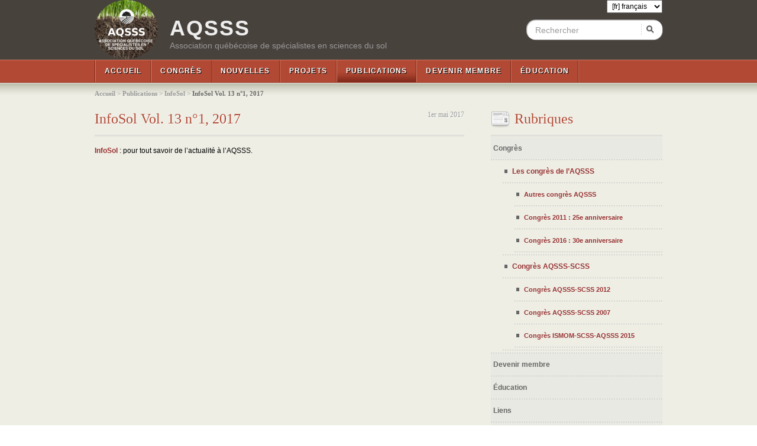

--- FILE ---
content_type: text/html; charset=utf-8
request_url: https://aqsss.com/spip.php?article213
body_size: 5309
content:

<!DOCTYPE html PUBLIC "-//W3C//DTD XHTML 1.0 Transitional//EN" "http://www.w3.org/TR/xhtml1/DTD/xhtml1-transitional.dtd">
<html xmlns="http://www.w3.org/1999/xhtml" xml:lang="fr" lang="fr" dir="ltr">
<head>
<title>InfoSol Vol. 13 n&#176;1, 2017 - AQSSS</title>
<meta name="description" content=" InfoSol : pour tout savoir de l&#039;actualit&#233; &#224; l&#039;AQSSS. " />
<link rel="canonical" href="https://aqsss.com/spip.php?article213" />

<link rel="icon" type="image/x-icon" href="squelettes/favicon.ico" />
<link rel="shortcut icon" type="image/x-icon" href="squelettes/favicon.ico" /><meta http-equiv="Content-Type" content="text/html; charset=utf-8" />


<meta name="generator" content="SPIP 3.2.19" />


<link rel="alternate" type="application/rss+xml" title="Syndiquer tout le site" href="spip.php?page=backend" />


<link rel="stylesheet" href="plugins/auto/z/v1.7.31/spip_style.css" type="text/css" media="all" />


<link rel="stylesheet" href="plugins/auto/z/v1.7.31/spip_formulaires.css" type="text/css" media="projection, screen, tv" />


<script type="text/javascript">/* <![CDATA[ */
var box_settings = {tt_img:false,sel_g:"#documents_portfolio a[type=\'image/jpeg\'],#documents_portfolio a[type=\'image/png\'],#documents_portfolio a[type=\'image/gif\']",sel_c:".mediabox",trans:"elastic",speed:"200",ssSpeed:"2500",maxW:"90%",maxH:"90%",minW:"400px",minH:"",opa:"0.9",str_ssStart:"Diaporama",str_ssStop:"Arrêter",str_cur:"{current}/{total}",str_prev:"Précédent",str_next:"Suivant",str_close:"Fermer",splash_url:""};
var box_settings_splash_width = "600px";
var box_settings_splash_height = "90%";
var box_settings_iframe = true;
/* ]]> */</script>
<!-- insert_head_css --><link rel="stylesheet" href="plugins-dist/mediabox/colorbox/black-striped/colorbox.css" type="text/css" media="all" />
<!-- Debut CS -->
<style type="text/css">
<!--/*--><![CDATA[/*><!--*/
a.spip_mail:before{content:"\002709" !important;}
span.mcrypt {background:transparent url(https://www.aqsss.com/plugins/auto/couteau_suisse/v1.16.1/img/mailcrypt/leure.gif) no-repeat scroll 0.1em center; padding-left:12px; text-decoration:none; float:none; margin:0; display:inline;}
/*]]>*/-->
</style>
<!-- Fin CS -->


<link rel="stylesheet" href="plugins/auto/typoenluminee/v3.7.1/css/enluminurestypo.css" type="text/css" media="all" />
<!-- Player iTwX -->
<script type="text/javascript">//<![CDATA[
if ((navigator.userAgent.match(/(iPhone|iPod|iPad)/i) )) {
 document.write("<link rel='stylesheet' href='plugins/auto/itwx_cimobile_3_5/itwx/itwx_iplayer.css' type='text/css' media='projection, screen, tv' />" );
}
if (!(navigator.userAgent.match(/(iPhone|iPod|iPad)/i) )) {
 document.write("<link rel='stylesheet' href='plugins/auto/itwx_cimobile_3_5/itwx/itwx_player.css' type='text/css' media='projection, screen, tv' />" );
}
//]]></script>
<!-- Fin Player iTwX -->
<link rel="stylesheet" href="plugins/auto/tablesorter/v2.1.4/css/tablesorter.min.css?1665193548" type="text/css" />


<link rel="stylesheet" href="plugins/auto/theme_maparaan/v1.0.3/habillage.css" type="text/css" media="projection, screen, tv" />




 
<link rel="stylesheet" href="plugins/auto/squelette_maparaan/v1.0.2/css/slidernav.css" type="text/css" media="projection, screen, tv" />
<link rel="stylesheet" href="plugins/auto/squelette_maparaan/v1.0.2/css/style_maparaan.css" type="text/css" media="projection, screen, tv" />






<script src="prive/javascript/jquery.js?1679754237" type="text/javascript"></script>

<script src="prive/javascript/jquery-migrate-3.0.1.js?1679754237" type="text/javascript"></script>

<script src="prive/javascript/jquery.form.js?1679754237" type="text/javascript"></script>

<script src="prive/javascript/jquery.autosave.js?1679754237" type="text/javascript"></script>

<script src="prive/javascript/jquery.placeholder-label.js?1679754237" type="text/javascript"></script>

<script src="prive/javascript/ajaxCallback.js?1679754237" type="text/javascript"></script>

<script src="prive/javascript/js.cookie.js?1679754237" type="text/javascript"></script>

<script src="prive/javascript/jquery.cookie.js?1679754237" type="text/javascript"></script>
<!-- insert_head -->
	<script src="plugins-dist/mediabox/javascript/jquery.colorbox.js?1679754231" type="text/javascript"></script>
	<script src="plugins-dist/mediabox/javascript/spip.mediabox.js?1679754231" type="text/javascript"></script>
<!-- Debut CS -->
<script type="text/javascript"><!--
var cs_prive=window.location.pathname.match(/\/ecrire\/$/)!=null;
jQuery.fn.cs_todo=function(){return this.not('.cs_done').addClass('cs_done');};
function lancerlien(a,b){ return 'ma'+'ilto'+':'+a.replace(new RegExp(b,'g'),'@'); }
var cs_init = function() {
	/* optimisation : 'IF(1)' */ if(!cs_prive) jQuery("a.spip_out,a.spip_url,a.spip_glossaire",this).attr("target", "_blank"); 
	jQuery('span.mcrypt', this).attr('class','cryptOK').html('&#6'+'4;');
	jQuery("a["+cs_sel_jQuery+"title*='..']", this).each(function () {
		this.title = this.title.replace(/\.\..t\.\./g,'[@]');
	});
}
if(typeof onAjaxLoad=='function') onAjaxLoad(cs_init);
if(window.jQuery) {
var cs_sel_jQuery='';
var cs_CookiePlugin="prive/javascript/jquery.cookie.js";
jQuery(document).ready(function(){
	cs_init.apply(document);
});
}
// --></script>

<!-- Fin CS -->

<script type="text/javascript" src="spip.php?page=main-loading.js"></script><script src="plugins/auto/tablesorter/v2.1.4/javascript/jquery.tablesorter.min.js?1665193548" type="text/javascript"></script>
	<script type="text/javascript">/* <![CDATA[ */
	;jQuery(function(){
		$(function(){
			var tablesorter_init = function(){
				$("table.spip").not(".ss_tablesort").each(function(){
					var options = {};
					if($(this).find("th.ts_disabled").length >= 1){
						options.headers = {};
						$(this).find("th").each(function(index,value){
							if($(this).is(".ts_disabled"))
								options.headers[index] = {sorter : false};
						});
					}
					$(this).tablesorter(options);
				});
			}
			tablesorter_init();
			onAjaxLoad(tablesorter_init);
		});
	});
	/* ]]> */</script><link rel="shortcut icon" href="squelettes/favicon.ico?1377734775" type="image/x-icon" />
<link rel="apple-touch-icon" sizes="57x57" href="local/cache-gd2/d6/c8e6ef82929fd36965fef0ae334273.png?1718617565" />
<link rel="apple-touch-icon" sizes="114x114" href="local/cache-gd2/9b/59d87e0c0c551a62e7811dc7628c9b.png?1718617566" />
<link rel="apple-touch-icon" sizes="72x72" href="local/cache-gd2/ec/905b4243ad64601a75390881a45c5d.png?1718617566" />
<link rel="apple-touch-icon" sizes="144x144" href="local/cache-gd2/8e/763a2ec75c92b91476363e60160b62.png?1718617566" />
<link rel="apple-touch-icon" sizes="60x60" href="local/cache-gd2/9f/ae62befe2670ef0319e107d4ee6c7c.png?1714444817" />
<link rel="apple-touch-icon" sizes="120x120" href="local/cache-gd2/04/cde581e8f833e18bf3b1a72acc46d8.png?1718617566" />
<link rel="apple-touch-icon" sizes="76x76" href="local/cache-gd2/06/a9ea06372c27abeadc9d73c0dd3194.png?1718617566" />
<link rel="icon" type="image/png" href="local/cache-gd2/08/c6b1791d64461cf6430469590f7b4b.png?1718617566" sizes="96x96" />
<link rel="icon" type="image/png" href="local/cache-gd2/55/f287bfa2dab78a3a23ef018eb4838c.png?1718617566" sizes="16x16" />
<link rel="icon" type="image/png" href="local/cache-gd2/1b/dacd4c6ed346951d7243f7810a0ca8.png?1718617566" sizes="32x32" />
<link rel="icon" type="image/png" href="local/cache-gd2/21/06a8b208693aa7a06f2b9e510fa105.png?1714441163" sizes="192x192" />
<meta name="msapplication-TileImage" content="local/cache-gd2/9b/59d87e0c0c551a62e7811dc7628c9b.png?1718617566" />

<meta name="msapplication-TileColor" content="#a6a4a2" />
<meta name="theme-color" content="#a6a4a2" /><script type="text/javascript" src="plugins/auto/squelette_maparaan/v1.0.2/js/jquery.s3slider.js"></script></head>
<body class="page_article">
<div id="padd-header">
	<div id="padd-header-wrapper">
		<div class="padd-box padd-box-title">
			
			<div class="accueil">
	<a rel="start home" href="https://www.aqsss.com/" title="Accueil"><img class='spip_logo spip_logos' alt="" src="local/cache-gd2/47/eb08a752ab039189ccc248c3c66c2f.png?1718617566" width='107' height='100' /></a>
	<strong id="nom_site_spip"><a rel="start home" href="https://www.aqsss.com/" title="Accueil">AQSSS</a></strong>
	<div id='slogan_site_spip'>Association québécoise de spécialistes en sciences du sol</div>
</div>
<div class="formulaire_spip formulaire_menu_lang" id="formulaire_menu_lang">
<form method="post" action="https://aqsss.com/spip.php?action=converser&amp;redirect=spip.php%3Farticle213"><div>
	<input name="action" value="converser" type="hidden"
/><input name="redirect" value="spip.php?article213" type="hidden"
/>
	<label for="var_lang">Langues du site</label>
	<select name="var_lang" id="var_lang" onchange="this.parentNode.parentNode.submit()">
		<option value='en' dir="ltr">&#91;en&#93; English</option>
	

	 
		<option value='fr' selected="selected" dir="ltr">&#91;fr&#93; fran&#231;ais</option>
	</select>
	<noscript><p class="boutons"><input type="submit" class="submit" value="&gt;&gt;" /></p></noscript>
</div></form>
</div>		</div>
	</div>	
</div>
<div id="padd-categories" class="padd-box padd-box-categories">
	<h2>Categories</h2>
	
	<div id="nav" class="padd-interior">
		<div class="menu-conteneur navbar-inner">
<ul class="menu-liste menu-items menuder" data-depth="0">
		<li class="menu-entree item menu-items__item menu-items__item_objet menu-items__item_article">
		<a href="spip.php?article2" class="menu-items__lien">Accueil</a>
				<ul class="menu-liste menu-items" data-depth="1">
		<li class="menu-entree item menu-items__item menu-items__item_objet menu-items__item_article">
		<a href="spip.php?article195" class="menu-items__lien">Conseil d&#8217;administration</a> 
		</li>
		<li class="menu-entree item menu-items__item menu-items__item_objet menu-items__item_article">
		<a href="spip.php?article209" class="menu-items__lien">Historique</a> 
		</li>
		<li class="menu-entree item menu-items__item menu-items__item_objet menu-items__item_article">
		<a href="spip.php?article199" class="menu-items__lien">Récipiendaires du prix Auguste-Scott</a> 
		</li>
		
	</ul> 
		</li>
		<li class="menu-entree item menu-items__item menu-items__item_objet menu-items__item_rubrique">
		<a href="spip.php?rubrique2" class="menu-items__lien">Congrès</a>
				<ul class="menu-liste menu-items" data-depth="1">
		<li class="menu-entree item menu-items__item menu-items__item_objet menu-items__item_breve">
		<a href="spip.php?breve46" class="menu-items__lien">Congrès 2026</a> 
		</li>
		<li class="menu-entree item menu-items__item menu-items__item_objet menu-items__item_article">
		<a href="spip.php?article235" class="menu-items__lien">Congrès 2025</a> 
		</li>
		<li class="menu-entree item menu-items__item menu-items__item_objet menu-items__item_article">
		<a href="spip.php?article233" class="menu-items__lien">Congrès 2024</a> 
		</li>
		<li class="menu-entree item menu-items__item menu-items__item_objet menu-items__item_article">
		<a href="spip.php?article230" class="menu-items__lien">Congrès 2023</a> 
		</li>
		
	</ul> 
		</li>
		<li class="menu-entree item menu-items__item menu-items__item_objet menu-items__item_rubrique">
		<a href="spip.php?rubrique1" class="menu-items__lien">Nouvelles</a> 
		</li>
		<li class="menu-entree item menu-items__item menu-items__item_objet menu-items__item_rubrique">
		<a href="spip.php?rubrique5" class="menu-items__lien">Projets</a> 
		</li>
		<li class="menu-entree item menu-items__item menu-items__item_objet menu-items__item_rubrique on active">
		<a href="spip.php?rubrique8" class="menu-items__lien">Publications</a>
				<ul class="menu-liste menu-items" data-depth="1">
		<li class="menu-entree item menu-items__item menu-items__item_objet menu-items__item_rubrique on active">
		<a href="spip.php?rubrique13" class="menu-items__lien">InfoSol</a> 
		</li>
		<li class="menu-entree item menu-items__item menu-items__item_objet menu-items__item_rubrique">
		<a href="spip.php?rubrique14" class="menu-items__lien">Comptes rendus des congrès</a> 
		</li>
		<li class="menu-entree item menu-items__item menu-items__item_objet menu-items__item_rubrique">
		<a href="spip.php?rubrique10" class="menu-items__lien">Bulletins de l&#8217;AQSSS jusqu&#8217;à 2009</a> 
		</li>
		
	</ul> 
		</li>
		<li class="menu-entree item menu-items__item menu-items__item_objet menu-items__item_rubrique">
		<a href="spip.php?rubrique16" class="menu-items__lien">Devenir membre</a> 
		</li>
		<li class="menu-entree item menu-items__item menu-items__item_objet menu-items__item_rubrique">
		<a href="spip.php?rubrique23" class="menu-items__lien">Éducation</a> 
		</li>
		<li class="menu-entree item menu-items__item menu-items__item_objet menu-items__item_article">
		<a href="spip.php?article7" class="menu-items__lien">Livre Les Sols</a> 
		</li>
		
	</ul></div>	</div>
</div>
			
<div id="page">
	<div id="page-wrapper">
		<div id="contenu">		
			
			<p id="hierarchie"><a href="https://www.aqsss.com/">Accueil</a> &gt; <a href="spip.php?rubrique8">Publications</a> &gt; <a href="spip.php?rubrique13">InfoSol</a> &gt; <strong class="on">InfoSol Vol. 13 n°1, 2017</strong></p>


<div class="padd-post-item padd-post-item-single" id="post-213">
	<div class="padd-post-item-title cartouche">
		<a href="spip.php?article213" rel="bookmark" title="InfoSol Vol. 13 n&#176;1, 2017"></a>	
		
		
		<div class="info-publi info-publi-article" title="1er mai 2017 à 13h10min">1er mai 2017<br /></div>
		<h2><a href="spip.php?article213" rel="bookmark" title="InfoSol Vol. 13 n&#176;1, 2017">InfoSol Vol. 13 n&#176;1, 2017</a></h2>
		
	</div>
	
	<div class="padd-post-item-entry">
		
		<div class="crayon article-texte-213 texte"><p><a href="https://drive.google.com/file/d/1czQ9-QzfRI8yJEOrkG2bFH_E5h0-XODB/view?usp=sharing" class='spip_out' rel='external'>InfoSol</a>&nbsp;: pour tout savoir de l’actualité à l&#8217;AQSSS.</p></div>
	</div>		
	

	
	
	
	
	
	
	
	
	
	
	
	
	
	
	
	
</div>		</div>
				
		<div id="sidebar">
			
			<div class="padd-box padd-box-popular-posts">
	<h2>Rubriques</h2>
	<div class="padd-interior">
		<div class="padd-interior-wrapper">	
			<ul>
				
				<li>
					<span class="surliste"><a href="spip.php?rubrique2">Congrès</a></span>
						
						<ul>
							
								<li><span class="padd-wrap"><a href="spip.php?rubrique22">Les congrès de l’AQSSS</a></span>
									
						<ul>
							
								<li><span class="padd-wrap"><a href="spip.php?rubrique3">Autres congrès AQSSS</a></span>
									
								</li>
							
								<li><span class="padd-wrap"><a href="spip.php?rubrique15">Congrès 2011 : 25e anniversaire</a></span>
									
								</li>
							
								<li><span class="padd-wrap"><a href="spip.php?rubrique24">Congrès 2016 : 30e anniversaire</a></span>
									
								</li>
							
						</ul>
						
								</li>
							
								<li><span class="padd-wrap"><a href="spip.php?rubrique21">Congrès AQSSS-SCSS</a></span>
									
						<ul>
							
								<li><span class="padd-wrap"><a href="spip.php?rubrique17">Congrès AQSSS-SCSS 2012</a></span>
									
								</li>
							
								<li><span class="padd-wrap"><a href="spip.php?rubrique4">Congrès AQSSS-SCSS 2007</a></span>
									
								</li>
							
								<li><span class="padd-wrap"><a href="spip.php?rubrique20">Congrès ISMOM-SCSS-AQSSS 2015</a></span>
									
								</li>
							
						</ul>
						
								</li>
							
						</ul>
						
				</li>
				
				<li>
					<span class="surliste"><a href="spip.php?rubrique16">Devenir membre</a></span>
						
				</li>
				
				<li>
					<span class="surliste"><a href="spip.php?rubrique23">Éducation</a></span>
						
				</li>
				
				<li>
					<span class="surliste"><a href="spip.php?rubrique11">Liens</a></span>
						
				</li>
				
				<li>
					<span class="surliste"><a href="spip.php?rubrique1">Nouvelles</a></span>
						
				</li>
				
				<li>
					<span class="surliste"><a href="spip.php?rubrique5">Projets</a></span>
						
						<ul>
							
								<li><span class="padd-wrap"><a href="spip.php?rubrique7">Sol emblème</a></span>
									
								</li>
							
						</ul>
						
				</li>
				
				<li>
					<span class="surliste"><a href="spip.php?rubrique8" class="on">Publications</a></span>
						
						<ul>
							
								<li><span class="padd-wrap"><a href="spip.php?rubrique10">Bulletins AQSSS</a></span>
									
								</li>
							
								<li><span class="padd-wrap"><a href="spip.php?rubrique14">Comptes rendus des congrès</a></span>
									
								</li>
							
								<li><span class="padd-wrap"><a href="spip.php?rubrique13" class="on">InfoSol</a></span>
									
								</li>
							
								<li><span class="padd-wrap"><a href="spip.php?rubrique9">Le livre Les Sols</a></span>
									
								</li>
							
						</ul>
						
				</li>
				
			</ul>
		</div>
	</div>
</div>
<div class="formulaire_spip formulaire_recherche" id="formulaire_recherche">
<form action="spip.php?page=recherche" method="get"><div>
	<input name="page" value="recherche" type="hidden"
/>
	
	<label for="recherche">Rechercher</label>
	<input type="text" class="text" size="10" name="recherche" id="recherche" value="Rechercher" accesskey="4" /><input type="submit" class="submit" value="&gt;&gt;" title="Rechercher" />
</div></form>
</div>			<div class="padd-box padd-box-popular-posts">
		<h2><a href="spip.php?rubrique13" title="InfoSol Vol. 13 n&#176;1, 2017">M&ecirc;me rubrique</a></h2>
		<div class="padd-interior">
			<div class="padd-interior-wrapper">	
				<ul>
					
					<li><span class="padd-wrap"><a href="spip.php?article237">Infosol Vol. 19 n&#176;2, 2025</a></span></li>
					
					<li><span class="padd-wrap"><a href="spip.php?article236">Infosol Vol. 19 n&#176;1, 2025</a></span></li>
					
					<li><span class="padd-wrap"><a href="spip.php?article234">Infosol Vol. 18 n&#176;1, 2024</a></span></li>
					
					<li><span class="padd-wrap"><a href="spip.php?article232">InfoSol Vol. 17 n&#176;1, 2023</a></span></li>
					
					<li><span class="padd-wrap"><a href="spip.php?article223">Infosol Vol. 16 n&#176;1, 2020</a></span></li>
					
					<li><span class="padd-wrap"><a href="spip.php?article220">InfoSol Vol. 15 n&#176;1, 2019</a></span></li>
					
					<li><span class="padd-wrap"><a href="spip.php?article217">InfoSol Vol. 14, n&#176;&nbsp;1, 2018</a></span></li>
					
					<li><span class="padd-wrap"><a href="spip.php?article216">InfoSol Vol. 13, n&#176;2, 2017</a></span></li>
					
					<li><span class="padd-wrap"><a href="spip.php?article213" class="on">InfoSol Vol. 13 n&#176;1, 2017</a></span></li>
					
					<li><span class="padd-wrap"><a href="spip.php?article210">InfoSol Vol.12, n&#176;1, 2016</a></span></li>
					
				</ul>
			</div>
		</div>
	</div>	
		</div>
		<div class="nettoyeur"></div>
	</div>		
</div>		

<div id="footer">
	
	<div id='footer-content'>
		<div id='footer-content-wrapper'>
			<div class="padd-box padd-footer-popular-posts">
	<h2>Articles Populaires</h2>
	<div class="padd-interior">
		<ul>
			
				<li><span class="padd-wrap"><a href="spip.php?article111">InfoSol Vol. 6, n&#176;1, 2010</a>
					
					  &#40;28 %&#41;
				</span></li>
			
				<li><span class="padd-wrap"><a href="spip.php?article234">Infosol Vol. 18 n&#176;1, 2024</a>
					
					  &#40;27 %&#41;
				</span></li>
			
				<li><span class="padd-wrap"><a href="spip.php?article188">InfoSol Vol. 10, n&#176;1,2014</a>
					
					  &#40;16 %&#41;
				</span></li>
			
				<li><span class="padd-wrap"><a href="spip.php?article57">InfoSol Vol. 1, n&#176;2, 2005</a>
					
					  &#40;14 %&#41;
				</span></li>
			
				<li><span class="padd-wrap"><a href="spip.php?article175">InfoSol Vol. 7, n&#176;1, 2011</a>
					
					  &#40;14 %&#41;
				</span></li>
			
		</ul>
	</div>
</div>

	






 
	



<div class="padd-box padd-box-small padd-footer-blogroll">
	<h2>Sites</h2>
	<div class="padd-interior">
		<ul>
			
				<li class="padd-comments-recent"><span class="padd-wrap"><a href="spip.php?site1">Société canadienne de la&nbsp;(...)</a></span></li>
			
				<li class="padd-comments-recent"><span class="padd-wrap"><a href="spip.php?site5">Année internationale des&nbsp;(...)</a></span></li>
			
				<li class="padd-comments-recent"><span class="padd-wrap"><a href="spip.php?site3">Association française pour&nbsp;(...)</a></span></li>
			
				<li class="padd-comments-recent"><span class="padd-wrap"><a href="spip.php?site6">Évaluation de la structure&nbsp;(...)</a></span></li>
			
				<li class="padd-comments-recent"><span class="padd-wrap"><a href="spip.php?site4">Global Soil Map</a></span></li>
			
				<li class="padd-comments-recent"><span class="padd-wrap"><a href="spip.php?site2">Ordre des agronomes du&nbsp;(...)</a></span></li>
			
		</ul>
	</div>
</div>

<div class="nettoyeur"></div>		</div>
	</div>
	<div id='footer-final'>
		<div id='footer-final-wrapper'>
			<div id="footer-spip">
				<a href="https://www.spip.net/" title="Site réalisé avec SPIP"><img src="squelettes/spip.png" alt="SPIP" width="48" height="16" /></a> | <a href="spip.php?page=login&amp;url=spip.php%3Farticle213" rel="nofollow" class='login_modal'>Se connecter</a> |
				<a rel="contents" href="spip.php?page=plan">Plan du site</a> |
				<a href="spip.php?page=backend" rel="alternate" title="Syndiquer tout le site"><img src="plugins/auto/z/v1.7.31/feed.png" alt="Suivre la vie du site" width="16" height="16" />&nbsp;RSS&nbsp;2.0</a>
		</div>			<div id="footer-copyleft"><div id="copyleft">
Habillage visuel &copy; <a href="http://www.paddsolutions.com/wordpress-theme-maparaan/" >Maparaan</a> 
/ <a href='http://www.paddsolutions.com/'>Padd Solutions</a> sous Licence <a href='http://www.gnu.org/licenses/gpl.html'>GNU General Public License</a>
</div></div>
		</div>
	</div>
</div>
</body>
</html>


--- FILE ---
content_type: text/html; charset=utf-8
request_url: https://aqsss.com/spip.php?page=main-loading.js
body_size: 396
content:

function paddToggle(classname,value) {
	jQuery(classname).focus(function() {
		if (value == jQuery(classname).val()) {
			jQuery(this).val('');
		}
	});
	jQuery(classname).blur(function() {
		if ('' == jQuery(classname).val()) {
			jQuery(this).val(value);
		}
	});
}

jQuery(document).ready(function() {

	paddToggle("input#recherche", "Rechercher");	
	
	jQuery("div.search form").click(function () {
		jQuery("input#recherche").focus();
	});
	
	/****  FORMULAIRE_SITE ****/
	paddToggle("input#nom_site","form prop nom site");
	paddToggle("input#url_site","Adresse URL du site");
	paddToggle("textarea#description_site","Description/commentaire");
	
	/****  FORMULAIRE_SIGNATURE / Petition  ****/
	paddToggle("input#session_nom","form pet votre nom");
	paddToggle("input#session_email","form pet votre email");
	paddToggle("input#signature_nom_site","form pet nom site2");
	paddToggle("input#signature_url_site","form pet adresse site");
	paddToggle("textarea#message","Un message, un commentaire ?");
	
	/****  FORMULAIRE_FORUM  ****/
	paddToggle("input#titre","forum titre");
	paddToggle("textarea#texte","Texte de votre message");
	/* cf. FORMULAIRE_SITE : nom_site, url_site. */
	/****  FORMULAIRE_INC-LOGIN_FORUM  ****/
	paddToggle("input#session_nom","Votre nom");
	paddToggle("input#session_email","Votre adresse email");
	
	/****  FORMULAIRE_INSCRIPTION ****/
	paddToggle("input#nom_inscription","form pet votre nom");
	paddToggle("input#mail_inscription","form pet votre email");
	
	/****  FORMULAIRE_ECRIRE_AUTEUR ****/
	paddToggle("input.email_message_auteur","form pet votre email");
	paddToggle("input.sujet_message_auteur","Sujet");
	paddToggle("textarea.texte_message_auteur","Texte de votre message");
	
	/****  FORMULAIRE_LOGIN ****/
	paddToggle("input#var_login","Login (identifiant de connexion au site)");
	paddToggle("input#password","Mot de passe");
	
	/****  FORMULAIRE_OUBLI ****/
	paddToggle("input#oubli","form pet votre email");
	
});

--- FILE ---
content_type: text/css
request_url: https://aqsss.com/plugins/auto/theme_maparaan/v1.0.3/habillage.css
body_size: 18858
content:
/****  CSS Theme Maparaan ****/

div.cartouche img.spip_logos { border: 0 none; float: left; background-color:#EEEEE5; padding: 10px 20px 10px 0; width:100px; height:auto; }
.page_rubrique div.cartouche img.spip_logos { width:auto; height:auto; }
.page_article div.cartouche img.spip_logos { width:auto; height:auto; padding:0px 20px 10px 0; }
div#descriptif_site_spip, div#descriptif_site_spip p { margin:0; padding:0; font: normal 14px/30px Georgia,serif; text-shadow: 1px 1px #fff; color:#666; letter-spacing:0.1em; }
body.page_sommaire div#contenu div.liste ul,
body.page_rubrique div#contenu div.liste ul { margin:0; padding:0; }
body.page_sommaire div#contenu div.liste ul.liste-items li,
body.page_rubrique div#contenu div.liste ul.liste-items li { border:none; background: transparent; }
div#page div.articles li.hentry { list-style-type:none; margin:20px 0 30px 0;}
div#page h1.h1 { font: normal 24px/50px Georgia,serif; }
div#page .cartouche { border-bottom: 3px solid #e0e0da; }
div#page h2.h2 { font: normal 20px/50px Georgia,serif; border-bottom: 3px solid #e0e0da; clear:both; }
div#page h1, div#page h2 { text-shadow: 1px 1px #fff; display: block; margin: 0; padding: 0; }
div#page div.liste li.hentry h3.entry-title a img { float:right; padding:0 0 0 20px; background-color: #EEEEE5; }
div#page abbr { border:none; cursor:help; }
div#page div.info-publi,
div#page p.info-publi { font-family:Georgia,serif; text-shadow: 1px 1px #fff; color:#999; }
div#page div.info-publi a,
div#page p.info-publi a  { font-weight:normal; }
div#page div.meta-publi { height:24px; }
div#page div.meta-publi span.sep { display:none; }
div#page div.meta-publi a.lire-la-suite { display:block; float:right; padding:0 6px; background:#c85d47 url('img/bg-lirelasuite.jpg') top left repeat-x; color:#FFF; text-shadow:1px 1px #555; line-height:24px; }
div#page div.meta-publi a.lire-la-suite {
	-webkit-border-radius: 6px;
	-moz-border-radius: 6px;
	border-radius: 6px;
	
    -moz-box-shadow: 0px 0px 6px #aaa;  
    -webkit-box-shadow: 0px 0px 6px #aaa;  
    box-shadow: 0px 0px 6px #aaa; 
	
	-moz-transition: all 0.15s ease-in-out;
	-o-transition: all 0.15s ease-in-out;
	-webkit-transition: all 0.15s ease-in-out;
	transition: all 0.15s ease-in-out;
}
div#page div.meta-publi a.lire-la-suite:hover { background:#b24a35 url('img/bg-lirelasuite.jpg') bottom left repeat-x; }
div#page div.meta-publi a.nb_commentaires { display:block; float:left; padding:0 6px; background:#ccc; color:#FFF; text-shadow:1px 1px #999; line-height:24px; }
div#page div.meta-publi a.nb_commentaires {
	-webkit-border-radius: 6px;
	-moz-border-radius: 6px;
	border-radius: 6px;
	
	-moz-transition: all 0.15s ease-in-out;
	-o-transition: all 0.15s ease-in-out;
	-webkit-transition: all 0.15s ease-in-out;
	transition: all 0.15s ease-in-out;
}
div#page div.meta-publi a.nb_commentaires:hover { background:#999; }

.nettoyeur { clear: both; height: 0; margin: 0; padding: 0; border: 0; line-height: 1px; font-size: 1px; }
.marge{ width:45px; height:10px; background-color:none; float:left; }
.surtitre { margin:0; color:#333; font: normal 1.2em Georgia,serif; font-weight:bold; letter-spacing:0.1em; text-shadow: 1px 1px #fff; }
.soustitre { margin:0 0 0 45px; color:#444; font: normal 1.1em Georgia,serif; text-shadow: 1px 1px #fff; }
.chapo { margin:0; padding:0 45px; color:#333; line-height:27px; font: normal 1.1em Georgia,serif; font-weight:bold; letter-spacing:0.1em; text-shadow: 1px 1px #fff; }
.chapo p { line-height:27px; }
.hyperlien { font-style:italic; }

h3, h4, h5, h6 { text-shadow: 1px 1px #fff; display: block; margin: 0; padding: 0; }
h3 { font: normal 18px/50px Georgia,serif; border-bottom: 1px solid #e0e0da; }
h4 { font: normal 16px/40px Georgia,serif; border-bottom: 1px solid #e0e0da; }
h5 { font: normal 14px/30px Georgia,serif; }
h6 { font: normal 12px/30px Georgia,serif; }
ul li { list-style: square; }
ul ul li { list-style: disc; }
ul ul ul li { list-style: circle; }
form li { list-style:none; }
table.spip { margin:auto; min-width:300px; max-width:100%; }
table.spip { border:2px solid #cfcfcf; }
table.spip td, table.spip th { padding:6px 8px; border:1px solid #cfcfcf; }
table.spip th{ background-color:#e0e0da; }
table.spip tr.row_even{ background-color:#f6f6f6; }
table.spip tr.row_odd{ background-color:#efefef; }
table.spip caption { font: normal 16px/40px Georgia,serif; color:#B14934; text-shadow: 1px 1px #fff; text-align:center; }
table.spip th { font: bold 14px Georgia,serif; color:#333; text-shadow: 1px 1px #fff; text-align:center; }

div.documents_portfolio a img { margin:5px; border:4px solid #CCC;}
div.documents_portfolio a:hover img { border-color:#999;}

p#hierarchie { position:absolute; width: 960px; font: normal 11px/16px Georgia,serif; color:#999; margin: -40px 0 0 0; padding:10px 0 0 0; height:30px }
p#hierarchie strong { color:#666; }
p#hierarchie a { color:#999; }
p#hierarchie a:hover { color:#B14934; text-shadow: 1px 1px #fff; }


/*
Section Typography
*/

body { font: normal 12px/24px Helvetica,Arial,sans-serif; }
input, select, option, textarea { font: normal 12px/16px Helvetica,Arial,sans-serif; }
blockquote { font-style: italic; }

a:link, a:visited, a:hover, a:active { font-weight: bold; text-decoration: none; }

div#padd-header div.padd-box-title h1 a { font: bold 36px/63px Georgia,serif; }





/*
Section: Layout
*/

body { margin: 0; padding: 0; }
form { margin: 0; padding: 0; display: block; }
blockquote { margin: 0; padding: 1em 3em; border: solid 1px; }

div#padd-header { height: 101px; overflow:hidden; }
div#padd-header-wrapper { width: 960px; height: 101px; margin: 0 auto; }
div#padd-header div.padd-box h2 { display: none; }

div#padd-header div.padd-box-title { width: 100%; height: 63px; margin: 19px 0 0 0; float: left; }
div#padd-header div.padd-box-title div.accueil a { display: block; margin: 0; padding: 0; border:none; }
div#padd-header div.padd-box-title div.accueil #nom_site_spip a { color:#EEE; font-size:36px; letter-spacing:2px; position:relative; top:17px;}
div#padd-header div.padd-box-title div.accueil #slogan_site_spip { color:#999; font-size:14px; position:relative; top:22px; }
div#padd-header div.padd-box-title div.accueil img { float: left; display: block; max-height: 100px; width:auto; margin: 0; margin-top:-19px; top:0px; padding: 0 20px 0 0; border: 0 none; }
div#padd-header div.padd-box-title h1 { display: block; margin: 0; padding: 0; float: left; }
div#padd-header div.padd-box-title h1 a { display: block; width: 270px; height: 63px; margin: 0; padding: 0; text-indent: -999999px; }
div#padd-header div.padd-box-title p { display: none; }

div#page-wrapper { width: 960px; margin: 0 auto; padding: 40px 0; }

div#contenu { width: 625px; float: left; }
div#sidebar { width: 290px; float: right; }

form { display: block; margin: 0; padding: 0; }
form p { display: block; margin: 0 0 20px 0; padding: 0; line-height: 27px; }
form p.input label { display: none; }
form p.input input, form input { width: 390px; padding: 10px; border: 1px solid; }
form p.input[type='checkbox'] input, form input[type='checkbox'] { width: inherit; }
#sidebar form p.input input, #sidebar form input { width: 268px; }
form p.textarea { display: block; margin: 5px 0 10px 0;  }
form p.textarea label { display: none; }
form p.button { display: block; text-align: left; float: right; margin: 0; padding: 0; }
form p.subscribe-to-comments { margin: 0; padding: 0; float: left; }
form textarea, .formulaire_spip textarea { width: 600px; height: 148px; padding: 5px 10px; border: 1px solid; }
form input[type='submit'], #sidebar form input[type='submit'] { display: block; width:inherit; min-width: 109px; height: 36px; margin: 0; padding: 0 20px; float: right; border: 0; cursor: pointer; }

div#sidebar div.padd-box { margin: 0 0 30px 0; }
div#sidebar div.padd-box h2 { display: block; margin: 0; padding: 0 0 5px 40px; border-bottom: 3px solid; }
div#sidebar div.padd-box ul { display: block; margin: 0; padding: 1px 0 0 0; list-style-type: none; }
div#sidebar div.padd-box ul li { display: block; margin: 0; padding: 0 0 1px 0; list-style-type: none; }
div#sidebar div.padd-box ul li span.surliste { display: block; margin: 0; padding: 0 0 1px 0; list-style-type: none; }
div#sidebar div.padd-box ul li span.padd-wrap { display: block; margin: 0; padding: 7px 10px 7px 16px; }
div#sidebar div.padd-box ul li span.surliste { display: block; margin: 0; padding: 7px 2px 7px 4px; }
div#sidebar div.padd-box ul li.menu-entree span.padd-wrap-menu-etr { display: block; margin: 0; padding: 7px 10px 7px 16px; }

div#sidebar div.padd-box li ul { margin: 0 0 4px 0; padding: 1px 0 0 20px; }
div#sidebar div.padd-box li li ul { font-size:0.9em; }
div#sidebar div.padd-box-tweet div.padd-interior { padding: 10px 0 0 0; }
div#sidebar div.padd-box-ads div.padd-interior { text-align: center;  padding: 10px 0 0 0; }
div#sidebar div.padd-box-ads div.padd-interior img { border: 0 none; vertical-align: top; }

div#sidebar h2 { font: normal 24px/43px Georgia,serif; text-shadow: 1px 1px #fff; }
div#sidebar h2 a { font-weight:normal; color:inherit; }


/*
Section NAVIGATION Schemes/red
*/
div#padd-categories { background: transparent url('img/bg-cat.gif') left top repeat-x; }
div#padd-categories ul { background: transparent url('img/bd-cat-item.gif') left top no-repeat; }
div#padd-categories ul li { background: transparent url('img/bd-cat-item.gif') right top no-repeat; }
div#padd-categories ul li a:link, div#padd-categories ul li a:visited { background: transparent url('img/bg-cat-item.gif') left top repeat-x; }
div#padd-categories ul li a:hover, div#padd-categories ul li a:active,
div#padd-categories ul li a:link.on, div#padd-categories ul li a:visited.on { background-position: left bottom; }
div#padd-categories li ul li { background: transparent url('img/bd-cat-item.gif') right top no-repeat; background:none; }

div#padd-categories { height: 39px; background: transparent url('img/bg-cat.gif') left top repeat-x; overflow:hidden; }
div#padd-categories h2 { display: none; }
div#padd-categories div.padd-interior { width: 960px; height: 39px; margin: 0 auto; padding: 0; }
div#padd-categories ul { display: block; list-style: none; margin: 0; padding: 0 0 0 2px; height: 39px; z-index:999999; }
div#padd-categories ul li { display: block; margin: 0; padding: 0 2px 0 0; float: left; height: 39px; }
div#padd-categories ul li a:link, div#padd-categories ul li a:visited { font: bold 12px/39px Arial,Helvetica,sans-serif; color: #fff;	text-shadow: 1px 1px #000; text-transform: uppercase; letter-spacing: 0.1em;	display: block; margin: 0; padding: 0 15px; height: 39px;	text-decoration: none; }
div#padd-categories ul li a:hover, div#padd-categories ul li a:active,
div#padd-categories ul li.on a:link, div#padd-categories ul li.on a:visited { background-position: left bottom; }

/* Navigation SOUS LISTE (Jusqu'a 5 niveaux) */
div#padd-categories li ul { background:none;	background-color:#333; position: absolute; left: -999em; padding:0; }
div#padd-categories li ul li{ height: 39px; padding:0;	min-width:140px;	width:100%; }
div#padd-categories li ul li a:link, div#padd-categories li ul li a:visited{ background: transparent url('img/bg-cat.gif') left top; }
div#padd-categories li ul li a:hover, div#padd-categories li ul li a:active,
div#padd-categories li ul li.on a:link, div#padd-categories li ul li.on a:visited { background: transparent url('img/bg-cat-item.gif') left top repeat-x;	background-position: left bottom; }

html>body div#padd-categories li ul li { clear:both; }
div#padd-categories li ul ul {	margin:-9px 0 0 60px;	min-width:100%;	float:left; }
div#padd-categories li ul ul li , div#padd-categories li ul ul ul li{ overflow:hidden; float:left; }
div#padd-categories li:hover ul ul, div#padd-categories li:hover ul ul ul, div#padd-categories li:hover ul ul ul ul { left: -999em; }
div#padd-categories li:hover ul,
div#padd-categories li li:hover ul,
div#padd-categories li li li:hover ul,
div#padd-categories li li li li:hover ul { left: auto; min-height: 0; }
div#padd-categories li ul li a:link, div#padd-categories li ul li a:visited { height: 39px; }


/*
Section Pagination
*/
p.pagination { margin: 20px 0 0 0; height: 30px; float:right; }
p.pagination span.separateur{ display:none; }	
p.pagination a, p.pagination strong {	display: block; float:left; height: 28px; font: normal 12px/28px Helvetica,Arial,sans-serif; margin: 0 10px 0 0; padding: 0 10px; text-decoration: none; border: 1px solid #ccc; color: #666; }
p.pagination strong.on {	background-color:#CCC; }
p.pagination a:hover, p.pagination a:active { color: #333; background: #f1ede5 none; border: 1px solid #c6c6c6; }


/*
Section: Color
*/
blockquote { border-color: #e0e0da; }
blockquote.spip { border: 1px solid #e0e0da; }
a:link, a:visited, a:active { color: #933; }
a:hover { color: #333; }

div#padd-header { background: #48423d; }
div#padd-header div.padd-box-title h1 { background: transparent url('img/site-name.png') left top no-repeat; }

div#page { background: #eeeee5 url('img/bg-body.gif') left top repeat-x; }

form p.input input { color: #000; background: #fff none; border-color: #ddd; }
form small { color: #b7b7b7; }
form textarea, .formulaire_spip textarea { color: #000; background: #fff none; border-color: #ddd; }
form input[type='submit'], #sidebar form input[type='submit'] { background:#0f66db url('img/bg-submit.jpg') top left repeat-x; color:#FFF; border:2px solid #FFF;  }
form input[type='submit'] {
	-webkit-border-radius: 20px;
	-moz-border-radius: 20px;
	border-radius: 20px;
	
    -moz-box-shadow: 0px 0px 12px #aaa;  
    -webkit-box-shadow: 0px 0px 12px #aaa;  
    box-shadow: 0px 0px 12px #aaa; 
	
	-moz-transition: all 0.15s ease-in-out;
	-o-transition: all 0.15s ease-in-out;
	-webkit-transition: all 0.15s ease-in-out;
	transition: all 0.15s ease-in-out;
}
form input[type='submit']:hover, #sidebar form input[type='submit']:hover { background-position:bottom left;  }
div.formulaire_spip fieldset legend { font: normal 18px/43px Georgia,serif; text-shadow: 1px 1px #fff; margin:0; }
div.formulaire_spip fieldset legend { border-bottom: 1px solid #e0e0da; background-color:transparent; width:100%; }


div#padd-header div#formulaire_menu_lang { position:absolute; float:right; top:0; width:960px; }
div#padd-header div#formulaire_menu_lang select { float:right; width:inherit; }
div#formulaire_menu_lang { position:relative; float:right; top:0; }
div#formulaire_menu_lang label { display:none; }
div#formulaire_menu_lang select { padding:2px 4px; }

div#formulaire_recherche { position:absolute; top:33px; width:231px; float:right; height: 36px; margin:0 0 0 60px; }
.page_sommaire div#padd-search-maparaan { position:relative; float:right; top:-180px; width:231px; right:0px; margin:0; }
.page_sommaire div#padd-search-maparaan div#formulaire_recherche {  margin:0 0 0 1px; }
div#formulaire_recherche p { display: block; margin: 0; padding: 0; }
div#formulaire_recherche span.padd-search-text { display: none; }
div#formulaire_recherche label { display: none; }
div#formulaire_recherche input[type='text'] { width: 170px; border: 0 none; padding: 10px 50px 12px 15px; margin: 0; }
div#formulaire_recherche input[type='text'] { color: #9a9a9a; background: transparent url('img/input-search.png') top left no-repeat; border-color: transparent; }
div#formulaire_recherche input { font: 14px/16px 'Lucida Grande','Lucida Sans',Helvetica,Arial,sans-serif; }
div#formulaire_recherche input[type='submit'] { position:relative; top:-40px; border:none; margin:0; padding:0; height:35px; min-width:inherit; width:35px; cursor:pointer; background:#FFF; color:#666; opacity:0; }
div#formulaire_recherche input[type='submit'] {
	-webkit-border-radius: 20px;
	-moz-border-radius: 20px;
	border-radius: 0px;
	
    -moz-box-shadow: 0 0 0 0;  
    -webkit-box-shadow: 0 0 0 0;  
    box-shadow: 0 0 0 0; 
}


p.traductions { text-align:right; visibility:hidden; }
p.traductions span.on, p.traductions a { visibility:visible; }
p.traductions span a { padding:2px 4px; background-color:#E0E0DA; color:#999; }
p.traductions span a, p.traductions span.on {
	-webkit-border-radius: 4px;
	-moz-border-radius: 4px;
	border-radius: 4px;
}
p.traductions span a:hover { background-color:#999; color:#FFF; }
p.traductions span.on { padding:2px 4px; background-color:#c85d47; color:#FFF; }


div.resultats { margin: 0 0 20px 0; }

.clear {
	clear: both;
} 


div.liste ul.liste-items li,
div#sidebar ul.menu-liste li.menu-entree { padding:8px 0; background: transparent url('img/border-sidebar-list-item.gif') left bottom repeat-x; }
div.liste ul.liste-items li:hover,
div#sidebar ul.menu-liste li.menu-entree:hover  { background: #ebebd9 url('img/border-sidebar-list-item.gif') left bottom repeat-x; }

#comments ul.comments-list div.comment-texte { background-color:#FFF; border:1px solid #DDD; padding:1px 20px; position:relative; }


/*
Footer
*/
div#footer-content { font: normal 10px/46px 'Lucida Grande','Lucida Sans',serif; }
div#footer-content a { text-decoration: none; font: normal 10px/46px 'Lucida Grande','Lucida Sans',serif;  }

div#footer-content-wrapper { width: 960px; margin: 0 auto; padding: 0; }

div#footer-content { height: auto; padding: 0 10px; border-top: 1px solid; }
div#footer-content img { position:relative; top:4px; max-height:15px; }
div#footer-content div#footer-copyleft { float:right; }

div#footer-content { color: #48423d; background: #322d29 none; border-top-color: #5f5953; }
div#footer-content a:link, div#footer-content a:visited, div#footer-content a:active { color: #48423d; }
div#footer-content a:hover { color: #CCC }

/*
Forum
*/
div#page ul.forum li { list-style:none; }
div#page ul.forum li div.forum-message { clear:both; }
div#page div#contenu > p.repondre a { clear:both; display:block; float:left; padding:0 6px; background:#c85d47 url('img/bg-lirelasuite.jpg') top left repeat-x; color:#FFF; text-shadow:1px 1px #555; line-height:24px; }
div#page div#contenu > p.repondre a {
	-webkit-border-radius: 6px;
	-moz-border-radius: 6px;
	border-radius: 6px;
	
    -moz-box-shadow: 0px 0px 6px #aaa;  
    -webkit-box-shadow: 0px 0px 6px #aaa;  
    box-shadow: 0px 0px 6px #aaa; 
	
	-moz-transition: all 0.15s ease-in-out;
	-o-transition: all 0.15s ease-in-out;
	-webkit-transition: all 0.15s ease-in-out;
	transition: all 0.15s ease-in-out;
}
div#page div#contenu > p.repondre a:hover { background:#b24a35 url('img/bg-lirelasuite.jpg') bottom left repeat-x; }
div#page ul.forum p.comment-reply { font-family:Georgia,serif; text-shadow: 1px 1px #fff; color:#999; float:right; }

p.traductions { float:right; padding:0; }


--- FILE ---
content_type: text/css
request_url: https://aqsss.com/plugins/auto/squelette_maparaan/v1.0.2/css/slidernav.css
body_size: 392
content:
/*****  Feuille de Style : "slidernav"  *****/
/**  
Mise en forme du menu latéral du Slider en page d'accueil. 
Taille des images : 30 x 30px.
**/

div#padd-subscribed ul li.rss a:link{ background-image:url('../img/slidernav-rss.png'); }
div#padd-subscribed ul li.contact a:link{ background-image:url('../img/slidernav-contact.png'); }
div#padd-subscribed ul li.twitter a:link{ background-image:url('../img/slidernav-twitter.png'); }
div#padd-subscribed ul li.facebook a:link{ background-image:url('../img/slidernav-facebook.png'); }

--- FILE ---
content_type: text/css
request_url: https://aqsss.com/plugins/auto/squelette_maparaan/v1.0.2/css/style_maparaan.css
body_size: 21137
content:
/****  CSS Squelette Maparaan ****/

body.page_sommaire div#sidebar { display:none; }
body.page_sommaire div#contenu { width:100%; }

div.title-page h1 { display:block; margin:0; padding:0; font: normal 24px/43px Georgia,serif; color: #b14934; text-shadow: 1px 1px #fff; border-bottom:3px solid #e0e0da; }
div.title-page h2 { display:block; margin:0; padding:0; font: normal 18px/43px Georgia,serif; color: #222; text-shadow: 1px 1px #fff; }

div.logo-breve{ float:left; margin:0 20px 20px 0; }

div.padd-post-site { margin:0 0 30px 0; padding:0 0 10px 0; border-bottom:1px dashed #CCC;}

div.marge-bottom { margin:0 0 20px 0; }


div.liste ul.liste-items li { padding:0 0 1px 0; }


/*
Section Required
*/
.aligncenter, div.aligncenter { display: block; margin-left: auto; margin-right: auto; }
.alignleft { float: left; margin: 0 7px 7px 0; }
.alignright { float: right; margin: 0 0 7px 7px; }

div.padd-post-item div.padd-post-item-entry img { border: 1px solid #ddd; background: #fff none; padding: 6px; }
div.padd-post-item div.padd-post-item-entry .wp-caption { border: 1px solid #ddd; text-align: center; padding: 10px 4px 0px 4px;  background: #fff none; }
div.padd-post-item div.padd-post-item-entry .wp-caption img { margin: 0; padding: 0; border: 0 none; }
div.padd-post-item div.padd-post-item-entry .wp-caption p.wp-caption-text { font-size: 10px; line-height: 17px; padding: 7px 5px; margin: 0; }


/*
Section Typography
*/
div.padd-post-group-result div.padd-post-group-title h1 { font: normal 24px/43px Georgia,serif; text-shadow: 1px 1px #fff; }

div.padd-post-item h2, div.padd-post-item h2 a { font: normal 24px/43px Georgia,serif; text-shadow: 1px 1px #fff; }
div.padd-post-item-site h3, div.padd-post-item-site h3 a { font: normal 20px/43px Georgia,serif; text-shadow: 1px 1px #fff; margin:0; }
div.padd-post-item-site div.introduction { margin-bottom:10px; }
div.padd-post-item-site div.tags-site, div.padd-post-item-site div.tags-site a { font: bold normal 11px/20px Georgia,serif; text-shadow: 1px 1px #fff; text-align:right; }
div.padd-post-item-site div.tags-site a:hover { color:#222; }
div.padd-post-item div.info-publi { font: normal 1.1em Georgia,serif; text-shadow: 1px 1px #fff; }

div.padd-post-box h3 { font: normal 18px/50px Georgia,serif; text-shadow: 1px 1px #fff; }
div.padd-post-box h4 { font: normal 14px/20px Georgia,serif; text-shadow: 1px 1px #fff; }


/*
Section: Layout
*/
.padd-no-display { display: none; }
.padd-clear { clear: both; }

div#padd-featsubs { margin: 0 0 39px 0; }
div#padd-featsubs-wrapper { padding: 11px 0 0 10px; }
div#padd-featsubs div.padd-clear { height: 11px; margin: 0 0 0 -10px; }

div#padd-featured { float: left; width: 650px; border: 1px solid; }
div#padd-featured h2 { display: none; }
div#padd-featured ul { display: block; list-style-type: none; margin: 0; padding: 0; }
div#padd-featured ul li { display: block;  margin: 0; padding: 0; }
div#padd-featured ul img { border: 0 none; }

div#padd-subscribed { float: right; width: 297px; margin: 2px 1px 0 0; }
div#padd-subscribed h2 { display: none; }
div#padd-subscribed ul { display: block; list-style: none; margin: 0; padding: 0; max-height:276px; overflow:hidden }
div#padd-subscribed ul li { display: block; list-style: none; margin: 0; padding: 0; }
div#padd-subscribed ul li.facebook { padding: 0; }
div#padd-subscribed ul li a { display: block; width: 257px; height: 70px; }
div#padd-subscribed ul li a { font: normal 17px/70px Georgia,serif; color:#222; text-shadow: 1px 1px #fff; padding:0 20px 0 50px; }

div.padd-post-group-index div.padd-post-group-title { display: none; }

div.padd-post-group-result div.padd-post-group-title { padding: 0 0 5px 40px; margin: 0 0 1em 0; border-bottom: 3px solid; }
div.padd-post-group-result div.padd-post-group-title h1 { display: block; margin: 0; padding: 0; }

div.padd-post-item div.padd-post-item-title { margin: 0 1em 0 0; }
div.padd-post-item h2 { display: block; margin: 0; padding: 0; }
div.padd-post-item div.info-publi { float:right; text-align:right; margin:17px 0 0 10px; }
div.page-recherche div.info-publi { font-size:0.7em; margin:14px 0 0 10px; }
div.padd-post-item div.info-publi-article { font-size:1em; margin-top:7px; }
div.padd-post-item div.info-publi-mots { font-size:1em; margin-top:0px; }
div.padd-post-item div.info-publi-article a:hover, div.padd-post-item div.info-publi-mots a:hover { color:#333; }

div.padd-post-item-index { width: 290px; float: left; }
div.padd-post-item-index-2 { margin-left:45px; }
div.padd-post-item-index div.padd-post-item-title { margin: 0 0 1em 0; padding: 0 0 5px 40px; border-bottom: 3px solid; }
div.padd-post-item-index p { display: block; margin: 0; padding: 0; }

div.padd-post-item-result { margin: 0 0 30px 0; }
div.padd-post-item-result img.spip_logos { border: 0 none; float: left; margin: 10px 0 0 0; }
div.padd-post-item-result div.pas-de-logo-article-resume { height:115px; width:115px; border: 0 none; float: left; margin: 10px 0 0 0; background: transparent url('../img/thumbnail.jpg') top left no-repeat; }
div.padd-post-item-result div.padd-post-item-title { margin: 0 0 0 135px; }
div.padd-post-item-result div.padd-post-item-title h2 { margin: 0 0 0.2em 0; padding: 0; }
div.padd-post-item-result div.padd-post-item-entry { margin: 0 0 0 135px; }
div.padd-post-item-result div.padd-post-item-entry p { display: block; margin: 0; padding: 0; }

div.padd-post-item-single div.padd-post-item-title { margin: 0 0 1em 0; padding: 0 0 5px 0; border-bottom: 3px solid; }
div.padd-post-item-single div.padd-post-item-title h2 img { margin-right:10px; }

div.padd-post-box { margin: 0 0 20px 0; }
div.padd-post-box-title { margin: 0 0 10px 0; }
div.padd-post-box h3 { display: block; margin: 0; padding: 0 0 0 45px; height: 50px; border-bottom: 3px solid; }
div.padd-post-box h4 { display: block; margin: 0; padding:0; height: 24px; border-bottom: 1px dashed #e0e0da; }
div.padd-post-box h4.no-border { display: block; margin: 0; padding:0; height: 24px; border: none; }

div.padd-post-box-about-author img { float: left; margin: 0 10px 0 0; }

div.padd-post-box-sb div.padd-interior { height: 62px; min-height: 62px; }
div.padd-post-box-sb div.padd-interior ul { display: block; list-style: none; margin: 11px 0 0 36px; padding: 0; }
div.padd-post-box-sb div.padd-interior ul li { display: block; margin: 10px 15px 0 0; padding: 0; float: left; }
div.padd-post-box-sb div.padd-interior ul li.icon-tweetmeme-mini { margin: 18px 0 0 0; }
div.padd-post-box-sb div.padd-interior ul li a { display: block; float: left; }
div.padd-post-box-sb div.padd-interior ul li a img { border: 0 none; }

ul.padd-comments-list { display: block; list-style: none; margin: 0; padding: 0; }
ul.padd-comments-list li.comment { display: block; list-style: none; padding: 0; margin: 0 0 10px 0; }

div.padd-comment div.padd-comment-author { width: 80px; float: left; }
div.padd-comment div.padd-comment-author img { margin: 0 0 10px 0; }
div.padd-comment div.padd-comment-author span { display: block; margin: 0 0 2px 0; }
div.padd-comment div.padd-comment-details-interior { width: 524px; float: left; margin: 0 0 0 20px; }
div.padd-comment div.padd-comment-details-interior div.padd-tb { height: 1px; }
div.padd-comment div.padd-comment-details-interior-wrapper { padding: 0 0 0 10px; min-height: 45px; }

#comments h4 { font: bold normal 14px/16px Georgia,serif; text-shadow: 1px 1px #fff; text-align:right; }
#comments div.padd-comment span.padd-author { font: bold normal 12px/24px Georgia,serif; text-shadow: 1px 1px #fff; }
#comments div.padd-comment span.padd-time { font: normal 12px/24px Arial,Helvetica,sans-serif; color:#555; line-height:16px; }
#comments div.padd-comment strong.forum-titre { font: bold normal 12px/24px Georgia,serif;color:#b14934; text-shadow: 1px 1px #fff; margin-left:30px; }
#comments div.padd-comment div.padd-comment-details-interior-sous-forum { margin: 0 0 0 90px; }
#comments ul.sous-forum, #comments ul.sous-forum ul { border-left:1px dashed #D0D0DA; }
#comments ul.sous-forum li{ margin:10px 0 0 0;}
#comments ul.sous-forum div.padd-comment-details-interior-wrapper { padding:0 0 0 20px; }
#comments ul.sous-forum div.padd-comment-details-interior-wrapper { background:none; }
#comments div.cadre-msg-sous-forum { background-color:#FFF; border:1px solid #DDD; padding:1px 20px; position:relative; }
#comments div.cadre-msg-sous-forum div.cadre-msg-sous-forum-bg { width:20px; height:32px; float:left; position:absolute; left:-20px; top:10px; background: url("../img/bg-comment-odd-callout.png") no-repeat scroll left top; padding:0 0 0 20px; }
div.padd-post-box-comments p.repondre{ margin:0 ; text-align:right; }
div.padd-post-box-comments p.repondre a { font: normal 12px/24px Georgia,serif; color:#b14934; text-shadow: 1px 1px #fff; }
div.padd-post-box-comments p.repondre a:hover { color:#333; }
div.padd-post-box-comments p.repondre-article { margin:0 ; text-align:left;}
div.padd-post-box-comments p.repondre-article a { font-weight:bold; }

div.padd-comment div.padd-comment-details-interior ol, div.padd-comment div.padd-comment-details-interior ul { padding-top: 1em; padding-bottom: 1em; }

ul.padd-trackbacks-list { margin: 0 0 0 3em; padding: 0; }

div.padd-post-box-reply p.cancel-comment-reply { float: right; margin: -1em 0 0 0; }

div.padd-post-item-index-2 ul { display: block; margin: 0; padding: 1px 0 0 0; list-style-type: none; }
div.padd-post-item-index-2 ul li { display: block; margin: 0; padding: 0 0 1px 0; list-style-type: none; }
div.padd-post-item-index-2 ul li span.surliste { display: block; margin: 0; padding: 0 0 1px 0; list-style-type: none; }
div.padd-post-item-index-2 ul li span.padd-wrap { display: block; margin: 0; padding: 7px 10px 7px 16px; }
div.padd-post-item-index-2 ul li span.breves-rub { padding: 7px 0 7px 16px; }
div.padd-post-item-index-2 ul li span.breves-rub small { padding:0 0 0 10px; }
div.padd-post-item-index-2 ul li span.breves-rub small, div.padd-post-item-index-2 ul li span.breves-rub small a { font:normal Georgia,serif; color: #999; text-shadow: 1px 1px #fff; }
div.padd-post-item-index-2 ul li span.breves-rub small a:hover { color: #333; }
div.padd-post-item-index-2 ul li span.breves-rub small.breves-rub-texte { float:right; }
div.padd-post-item-index-2 ul li span.surliste { display: block; margin: 0; padding: 7px 2px 7px 4px; }
div.padd-post-item-index-2 ul li.menu-entree span.padd-wrap-menu-etr { display: block; margin: 0; padding: 7px 10px 7px 16px; }

div.plan div.padd-post-item-index-2 li ul { margin: 0 0 4px 0; padding: 1px 0 0 20px; }
div.plan div.padd-post-item-index-2 li li ul { font-size:0.9em; }
div.plan div.padd-post-item-index-2 ul li h3 { font-size:1.2em; }
div.plan div.padd-post-item-index-2 ul li li h3 { font-size:1.1em; }
div.plan h3.ttr-rub { background-color:#E9E9E3; padding-left:10px; margin:20px 0 0 0;}
div.plan h3.ttr-rub:hover { background-color: #ebebd9; }
div.plan h3 a { font-weight:normal; }
div.plan h3 a:hover { color: #333; }
div.plan, div.plan li.plan-ss-rub { border-left:1px dashed #E0E0DA; background:none; }


/*
Section: Color
*/
div#padd-featured { border-color: #fff; }

div#padd-featsubs { background: transparent url('../img/bg-featsubs-m.gif') center top repeat-y; }
div#padd-featsubs-wrapper { background: transparent url('../img/bg-featsubs-t.gif') center top no-repeat; }
div#padd-featsubs div.padd-clear { background: transparent url('../img/bg-featsubs-b.gif') center bottom no-repeat; }

div#padd-subscribed ul li { background: transparent url('../img/bg-subscribed-list-item.png') top left no-repeat; }
div#padd-subscribed ul li:hover { background: transparent url('../img/bg-subscribed-list-item.png') bottom left no-repeat; }
div#padd-subscribed ul li a:link{ background-color:transparent; background-position:10px 18px; background-repeat:no-repeat; }

div.padd-post-group-result div.padd-post-group-title { border-bottom-color: #e0e0da; }
div.padd-post-group-result div.padd-post-group-title div.pas-de-logo { height:37px; width:32px; float:left; margin-left:-40px; background: transparent url('../img/bg-sidebar-title.png') 0 5px no-repeat; }
div.padd-post-group-result div.padd-post-group-title img { float:left; margin-left:-40px;}
.page_rubrique div.padd-post-group-result div.padd-post-group-title img.spip_logos,
.page_breve div.cartouche img.spip_logos { height:40px; width:auto; padding:2px 20px 4px 0; }
.page_article div.cartouche img.spip_logos { padding:0 20px 4px 0; }
.page_article div.cartouche { border-bottom:2px solid #E0E0DA; }
div.padd-post-group-result div.padd-post-group-title h1 { color: #b14934; }

div.padd-post-item h2, div.padd-post-item h2 a { color: #b14934; }
div.padd-post-item div.info-publi { color: #999; }

div.padd-post-item-index div.padd-post-item-title { border-bottom-color: #e0e0da; background: transparent url('../img/bg-sidebar-title.png') 0 5px no-repeat; }
div.padd-post-item-single div.padd-post-item-title { border-bottom-color: #e0e0da; }

div.padd-post-box h3 { border-bottom-color: #e0e0da; }
div.padd-post-box-about-author h3 { background: transparent url('../img/bg-post-box-author.png') 0 0 no-repeat; }
div.padd-post-box-sb h3 { background: transparent url('../img/bg-post-box-spread-love.png') 0 0 no-repeat; }
div.padd-post-box-related h3 { background: transparent url('../img/bg-post-box-related-posts.png') 0 0 no-repeat; }
div.padd-post-box-comments h3 { background: transparent url('../img/bg-post-box-comments.png') 0 0 no-repeat; }
div.padd-post-box-trackbacks h3 { background: transparent url('../img/bg-post-box-trackbacks.png') 0 0 no-repeat; }
div.padd-post-box-reply h3 { background: transparent url('../img/bg-post-box-comment-add.png') 0 0 no-repeat; }
div.padd-post-box-signature h3 { background: transparent url('../img/bg-title-page-1.png') 6px 7px no-repeat; }

div#sidebar div.padd-box h2 { background: transparent url('../img/bg-sidebar-title.png') 0 5px no-repeat; color: #b14934; border-bottom-color: #e0e0da; }
div#sidebar div.padd-box ul li { background: transparent url('../img/border-sidebar-list-item.gif') left bottom repeat-x; }
div#sidebar div.padd-box ul li span.padd-wrap { background: transparent url('../img/bullet-sidebar-list-item.gif') 3px 16px no-repeat; }
div#sidebar div.padd-box ul li span.padd-wrap:hover { background-color: #ebebd9; }
div#sidebar div.padd-box ul li span.surliste { background-color: #E9E9E3; }
div#sidebar div.padd-box ul li span.surliste a { color: #666; }
div#sidebar div.padd-box ul li span.surliste:hover { background-color: #ebebd9; }
div#sidebar div.padd-box li ul { background: transparent url('../img/border-sidebar-list-item.gif') left top repeat-x;}

div.padd-post-item-index-2 ul li { background: transparent url('../img/border-sidebar-list-item.gif') left bottom repeat-x; }
div.padd-post-item-index-2 ul li span.padd-wrap { background: transparent url('../img/bullet-sidebar-list-item.gif') 3px 16px no-repeat; }
div.padd-post-item-index-2 ul li span.padd-wrap:hover { background: #ebebd9 url('../img/bullet-sidebar-list-item.gif') 3px 16px no-repeat; }
div.padd-post-item-index-2 ul li span.surliste { background-color: #E9E9E3; }
div.padd-post-item-index-2 ul li span.surliste a { color: #666; }
div.padd-post-item-index-2 ul li span.surliste:hover { background-color: #ebebd9; }

div.titre-sans-icone { margin: 0 0 10px; }
div.titre-sans-icone h3 { padding:0px; border-width:1px;}


div.padd-post-item-auteur img { float:left; margin: 0 20px 20px 0;  }
div.padd-post-item-auteur p.repondre { float:right; margin-left:20px; margin:10px 0 0 0; }
div.padd-post-item-auteur div.padd-post-item-title { margin:0 0 0 100px; }


/*
Section s3slider
*/
#s3slider { width: 650px; height: 280px; position: relative; overflow: hidden; background: #48423d none; }
#s3sliderContent { width: 650px; position: absolute; top: 0; margin-left: 0; }
.s3sliderImage { float: left; position: relative; display: none; width: 650px; height: 280px; text-align: center; }
.s3sliderImage strong { margin:0 0 15px 0; display:block; }
.s3sliderImage img { text-align: center; vertical-align: middle; }
.s3sliderImage span { position: absolute; font: 10px/15px Arial, Helvetica, sans-serif; padding: 10px 13px; right: 0; bottom: 0; width: 145px !important; height: 280px; background-color: #000; filter: alpha(opacity=70); -moz-opacity: 0.7; -khtml-opacity: 0.7; opacity: 0.7; color: #fff; top: 0; text-align: left; }
.s3sliderImage span a, .s3sliderImage span a:visited { font: bold 12px/16px Arial, Helvetica, sans-serif; color: #fff; text-decoration: none; }


/*
Section Forum
*/
p.lirelasuite a { display:block; float:right; padding:0 6px; background:#c85d47 url('../img/bg-lirelasuite.jpg') top left repeat-x; color:#FFF; text-shadow:1px 1px #555; line-height:24px;  }
p.lirelasuite a {
	-webkit-border-radius: 6px;
	-moz-border-radius: 6px;
	border-radius: 6px;
	
    -moz-box-shadow: 0px 0px 6px #aaa;  
    -webkit-box-shadow: 0px 0px 6px #aaa;  
    box-shadow: 0px 0px 6px #aaa; 
	
	-moz-transition: all 0.15s ease-in-out;
	-o-transition: all 0.15s ease-in-out;
	-webkit-transition: all 0.15s ease-in-out;
	transition: all 0.15s ease-in-out;
}
p.lirelasuite a:hover { background:#b24a35 url('../img/bg-lirelasuite.jpg') bottom left repeat-x; }
div.introduction p.lirelasuite { float:right; }
div.introduction p.lirelasuite a { margin:4px 0 0 0; }

/*
Footer
*/
div#footer a:link, div#footer a:visited, div#footer a:hover, div#footer a:active { color: #fff; }

div#footer-content-wrapper { width: 960px; margin: 0 auto; padding: 20px 0; }


div#footer-final { font: normal 10px/46px 'Lucida Grande','Lucida Sans',serif; }
div#footer-final a { text-decoration: none; font: normal 10px/46px 'Lucida Grande','Lucida Sans',serif;  }

div#footer-final-wrapper { width: 960px; margin: 0 auto; padding: 0; }

div#footer-final { height: 46px; padding: 0 10px; border-top: 1px solid; }
div#footer-final div#footer-spip { float:left; }
div#footer-final div#footer-spip img { position:relative; top:4px; max-height:15px; }
div#footer-final div#footer-copyleft { float:right; }

div#footer-final { color: #48423d; background: #322d29 none; border-top-color: #5f5953; }
div#footer-final a:link, div#footer-final a:visited, div#footer-final a:active { color: #48423d; }
div#footer-final a:hover { color: #CCC }




div#footer div.padd-box h2 { font: normal 16px/32px Georgia,serif; text-transform: uppercase; }
div#footer div.padd-box ul li { font: normal 11px/24px Helvetica,Arial,sans-serif; }
div#footer div.padd-box ul li a { font: normal 11px/24px Helvetica,Arial,sans-serif; }



div#footer div.padd-box { width: 290px; float: left; }
div#footer div.padd-box h2 { display: block; margin: 0 0 10px 0; padding: 0; }
div#footer div.padd-box ul { display: block; margin: 0; padding: 1px 0 0 0; list-style-type: none; }
div#footer div.padd-box ul li { display: block; margin: 0; padding: 2px 0 3px 0; list-style-type: none; text-indent: 16px; }
div#footer div.padd-box ul li.menu-entree { display: block; margin: 0; padding: 0px 0 3px 0; list-style-type: none; text-indent: 16px; }

div#footer div.padd-box ul li span.padd-wrap { display: block; margin: 0; padding: 0; }

div#footer div.padd-box-small { width: 122px; }

div#footer div.padd-footer-popular-posts { margin: 0 46px 0 0; }
div#footer div.padd-footer-recent-comments { margin: 0 44px 0 0; }
div#footer div.padd-footer-pages { margin: 0 46px 0 0; }
div#footer div.padd-footer-pages ul li.menu-entree a { padding:0 0 0 12px; margin-left:-12px; }
div#footer div.padd-footer-pages ul li.menu-entree a { background:url("../img/bullet-footer-list-item.gif") no-repeat scroll 0px 4px transparent; }


div#footer-content { background: #48423d none; }


div#footer div.padd-box h2 { color: #fff; }
div#footer div.padd-box ul { color: #999; background: transparent url('../img/border-footer-list.gif') left top repeat-x; }
div#footer div.padd-box ul li { color: #999; background: transparent url('../img/border-footer-list.gif') left bottom repeat-x; }
div#footer div.padd-box ul li.menu-entree { color: #999; background: transparent url('../img/border-footer-list-menu-entree.gif') left bottom repeat-x; }
div#footer div.padd-box ul li span.padd-wrap { color: #999; background: transparent url('../img/bullet-footer-list-item.gif') 3px 9px no-repeat; }
div#footer div.padd-box ul li span.padd-wrap:hover { background-color: #56504b; }
div#footer div.padd-box ul li.menu-entree { margin:2px 0px; position:relative;}
div#footer div.padd-box ul li.menu-entree:hover { background-color: #56504b; }
div#footer div.padd-box ul span.padd-wrapp-menu-entree-marge { display:block; width:4px; height: 20px; background-color:#C00; position:relative; left:-50px; }
div#footer div.padd-box ul li.menu-entree span.padd-wrapp-menu-entree { width:5px; height:5px; float:left; position:absolute; top:9px; left:3px; background: transparent url('../img/bullet-footer-list-item.gif') 0px 0px no-repeat; }

/* fix */

.sep {display:none;}